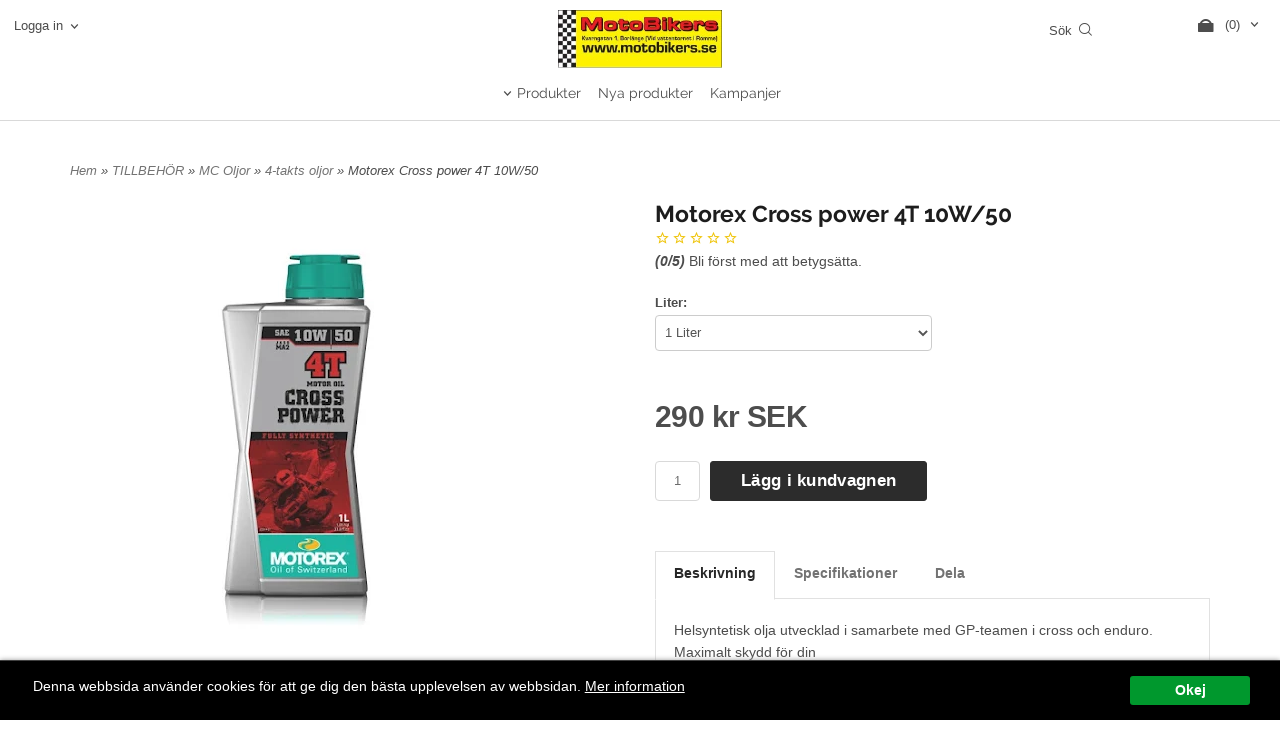

--- FILE ---
content_type: text/html; charset=ISO-8859-1
request_url: https://www.motobikers.se/product.html/motorex-crosspower-4t
body_size: 13179
content:
<!DOCTYPE html> 
<html lang="sv"> 
    <head>
        

    <link rel="canonical" href="https://www.motobikers.se/product.html/motorex-crosspower-4t" />

    
    <!--/* Set facebook stuff */-->
    <meta property="og:site_name" content="motobikers">
    <meta property="og:type" content="article" />
    <meta property="og:title" content="Motorex Crosspower 4T, 4-takts MCOlja Helsyntet" />
    <meta property="og:description" content="Helsyntetisk olja utvecklad i samarbete med GP-teamen i cross och enduro" />
    <meta property="og:url" content="https://www.motobikers.se/product.html/motorex-crosspower-4t"/>
    
        
        <meta property="og:image" content="https://lh3.googleusercontent.com/R-15QKCIbjWrHQcXUdo6W4kvhhCzVeXtpJe3O8rLGckhM0DLuH8p9_8I-geBx4dVFDadHi4nRnR6n9nb01Qe=rw-l80-w878-h844" />
        
        <meta property="og:image:width" content="878" />
        
        
        <meta property="og:image:height" content="844" />
        
        




  <script type="text/javascript">
    //<![CDATA[
function setCookie(NameOfCookie, value, expiredays)
{
var ExpireDate = new Date ();
ExpireDate.setTime(ExpireDate.getTime() + (expiredays * 24 * 3600 * 1000));
document.cookie = NameOfCookie + "=" + escape(value) +
((expiredays == null) ? "" : "; expires=" + ExpireDate.toGMTString());
}
</script>   

        
        <!--[if lt IE 9]>
    <script src="/__SYS__/js/html5shiv.js"></script>
<![endif]-->











<script type="text/javascript">
var _ShopSettings={'language':'sv'};

var _UserSettings={
  'customer_id':'0',
  'login':'',
  'customer_key':'b44b82a4bc6c35f6ad5e9fceefef9509c17fba74'
};

/**
 * If browser back button was used, flush cache
 * This ensures that user will always see an accurate, up-to-date view based on their state
 * Prevents issues with Safari
 */
(function () {
	window.onpageshow = function(event) {
		if (event.persisted) {
			window.location.reload();
		}
	};
})();
</script>

<meta http-equiv="Content-Type" content="text/html; charset=iso-8859-1" />


<script type="text/javascript" src="/__SYS__/js/compiled1b.js?release_version=1.14" ></script>
<script data-cookieconsent="ignore" type="text/javascript" src="/__SYS__/js/compiled2b.js?release_version=1.14" ></script>
<script type="text/javascript" src="/__SYS__/js/compiled3b.js?release_version=1.14" ></script>
<script type="text/javascript" src="/__SYS__/js/compiled4b.js?release_version=1.14" ></script>
<script type="text/javascript" src="/__SYS__/js/compiled5b.js?release_version=1.14" ></script>
<script type="text/javascript" src="/__SYS__/js/compiled6b.js?release_version=1.14" ></script>
<script type="text/javascript" src="/__SYS__/js/compiled7b.js?release_version=1.14" ></script>
<script type="text/javascript" src="/__SYS__/js/compiled8b.js?release_version=1.14" ></script>
<script type="text/javascript" src="/__SYS__/js/compiled9b.js?release_version=1.14" ></script>




<script type="text/javascript" data-cfasync="false" src="/__SYS__/SE-rs-util.html?release_version=1.14"></script>
<!-- $usedRecaptcha -->





<!-- Normal, not faceboxed -->

<script type="application/ld+json">{"@context":"http://schema.org","@type":"ItemPage","name":"Motorex Crosspower 4T, 4-takts MCOlja Helsyntet"}</script>
    <title>Motorex Crosspower 4T, 4-takts MCOlja Helsyntet</title>
    <meta name="description" content="Helsyntetisk olja utvecklad i samarbete med GP-teamen i cross och enduro" />
    <meta name="keywords" content="Motorex Crosspower 4T, 4-takts MCOljor" />
    


    
    



<!-- Responsive template -->
<meta name="viewport" content="width=device-width, initial-scale=1, maximum-scale=1, user-scalable=no" />

<link type="text/css" rel="stylesheet" href="/rs-MyStyle.scss?release_version=1.14&ver=1345" />

<script type="text/javascript" src="/__SYS__/jquery/select2.min.js" ></script>
<link type="text/css" rel="stylesheet" href="/__SYS__/jquery/select2.min.css" />



    <!-- RSS Feeds -->
    
            <link rel="alternate" type="application/rss+xml" title="" href="https://www.motobikers.se/__SYS__/newsfeed-rss.html?tag=main" />
        

    
    <script type="text/javascript">
    //<![CDATA[

    $(document).ready(function(){
    $('.javascript_only').show();
    $('.no_javascript').hide();

    if ($('#content').length && $('#footer').length) {
        if( $('#content').length > 0 ) {
            s = $(window).innerHeight() - $('#footer').position().top - $('#footer').outerHeight();
            h = $('#content').outerHeight() + s -10;
            if(h>1 && s>1) {
                $('#content').height(h);
            }
        }
    }
    });
     //]]>

    $.ajaxSetup ({
        // Disable caching of AJAX responses */
        cache: false
    });


    </script>
    


        <!-- Google Analytics -->
        <script>
        (function(i,s,o,g,r,a,m){i['GoogleAnalyticsObject']=r;i[r]=i[r]||function(){
        (i[r].q=i[r].q||[]).push(arguments)},i[r].l=1*new Date();a=s.createElement(o),
        m=s.getElementsByTagName(o)[0];a.async=1;a.src=g;m.parentNode.insertBefore(a,m)
        })(window,document,'script','//www.google-analytics.com/analytics.js','ga');

        ga('create', 'UA-10998921-1', 'auto' );
        ga('send', 'pageview');
        

        </script>
        <!-- End Google Analytics -->

    


 <!-- REQUEST_FROM_FACEBOX -->


<!--Font icons for neh-->
<link type="text/css" rel="stylesheet" href="/__SYS__/TEMPLATE_CSS/fonticons-neh/download.css?release_version=1.14" />

<!--Google fonts-->
<link href='//fonts.googleapis.com/css?family=Roboto:400,400italic,700,700italic' rel='stylesheet' type='text/css'>

<!-- Minified Cookie Consent served from our CDN -->
<script type="text/javascript" src="/__SYS__/js/cookieconsent.latest.min.js"></script>

<!-- Begin Cookie Consent plugin by Silktide - http://silktide.com/cookieconsent -->
<script type="text/javascript">
 window.cookieconsent_options = {"message":"Denna webbsida använder cookies för att ge dig den bästa upplevelsen av webbsidan.","dismiss":"Okej","learnMore":"Mer information","link":"/kopvillkor.html","theme":"/__SYS__/TEMPLATE_CSS/cookie-consent.css"};
</script>

<script>
$(document).ready(function() {

        handleFeedbackMessage();
        ajaxAddToCart({'replaceButtonText':1});

        mobilmenu('js_top-icon','js_top-show-sm-xs','js_top-show-container');

        $('.wrapper-top-small-topmenu').click(function(){
            var menu_icon=$(this);

            $('.wrapper-top-small-topmenu-show').each(function(){
                var container=$(this);
                if(container.html().trim()==''){
                    container.load('/',{'RUN_INCLUDE':'rs/rs-cmsmenu-top.htm','mobilemenu':1},function(){
                        container.toggleClass('hidden-xs');
                        container.toggleClass('hidden-sm');
                        container.find('.topmenu').removeClass('topmenu');
                    });
                }else{
                    container.toggleClass('hidden-xs');
                    container.toggleClass('hidden-sm');
                }
            });
        });

        handleWrappers();
        dynamicFaq.load();
        cartSetHeaderNumber();
        $(function () {
          $('[data-toggle="tooltip"]').tooltip()
        })

        // Menu
        //Sticky menu and cart in header
        var sticky_middle = $('.wrapper-middle').offset().top;

        stickyNav(sticky_middle);
        $(window).scroll(function() {
            stickyNav(sticky_middle);
        });



        $('.fn-carousel-ul').each(function(){
          var obj=$(this);
              var carousel_col=obj.attr('data-columns');
              carousel_col=carousel_col||4;

              obj.slick({
              infinite: true,
              speed: 300,
              slidesToShow: parseInt(carousel_col),
              slidesToScroll: parseInt(carousel_col),
              arrows: true,
              prevArrow: obj.parent().find('.slick-prev'),
              nextArrow: obj.parent().find('.slick-next'),
              responsive: [
                {
                  breakpoint: 1024,
                  settings: {
                    slidesToShow: 3,
                    slidesToScroll: 3,
                    infinite: true,
                  }
                },
                {
                  breakpoint: 600,
                  settings: {
                    slidesToShow: 2,
                    slidesToScroll: 2
                  }
                },
                {
                  breakpoint: 480,
                  settings: {
                    slidesToShow: 1,
                    slidesToScroll: 1
                  }
                }
                // You can unslick at a given breakpoint now by adding:
                // settings: "unslick"
                // instead of a settings object
              ]
            });
        });

    });
</script>

<script type="text/javascript">
   $(document).ready(function(){
       $(".tabs").each(function(){
           addTabs($(this),"");
       });
       
   });
</script>






<script>
    $(document).ready(function(){
        popupWindow();
    });
</script>

    </head>
	  
    <body class="body-product">
        





<!--This id/class is being used for all the popups-->
<div class="js_fn-popup-overlay" id="standardoverlay"></div>
<!---->

<div class="wrapper">

   <!--[if lt IE 9]>
    <div class="msg-error">
        Det verkar som att ni använder en föråldrad webbläsare. Vi rekommenderar därför att ni uppgraderar den för att sajten ska fungera korrekt. Om ni använder Windows XP och därför inte kan uppgradera Internet Explorer, så kan ni byta webbläsare till Google Chrome eller Mozilla Firefox.
    </div>
    <![endif]-->

    <header>
        <div class="wrapper-top">
            

 



 
<div class="VerticalContainer LayoutContainer  hidden-xs hidden-sm containerlevel1 block_0ZhLzn xs-pt-0 xs-pr-0 xs-pb-0 xs-pl-0 sm-pt-0 sm-pr-0 sm-pb-0 sm-pl-0 md-pt-0 md-pr-0 md-pb-0 md-pl-0">
<div class="HorizontalContainer LayoutContainer level3 row containerlevel2 block_AIFQvvVb5fVK9jtzHpwr row containerlevel2 block_AIFQvvVb5fVK9jtzHpwr xs-pt-0 xs-pr-0 xs-pb-0 xs-pl-0 sm-pt-0 sm-pr-0 sm-pb-0 sm-pl-0 md-pt-0 md-pr-0 md-pb-0 md-pl-0 container-fluid"><div class="LayoutWrapper"><div class="VerticalContainer LayoutContainer  col-xs-4 col-sm-4 col-md-5 col-md-5 col-xs-4 col-sm-4 col-md-5 col-md-5 hidden-xs hidden-sm containerlevel3 block_KASxoJ xs-pt-0 xs-pr-0 xs-pb-0 xs-pl-0 sm-pt-0 sm-pr-0 sm-pb-0 sm-pl-0 md-pt-0 md-pr-0 md-pb-0 md-pl-0">

<!-- BEGIN responsive/customer-login-layout.htm -->


     <div class="ml  ml-login-box  js_topshow-md     md-align-left lg-align-left            md-pt-15 md-pr-0 md-pb-10 md-pl-14" id="login-box">

          <div class="js_toggle-click-noeffect  ml-login-box-click">
               <a >Logga in</a>
          </div>

          <div class="js_toggle-hide  ml-login-box-container">
               <div class="ml  ml-login-box-content  js_top-show-md   md-align-left lg-align-left">

                    <div class="ml-box-title">Logga in</div>
                 
                    <form method="post" action="https://www.motobikers.se/product.html/motorex-crosspower-4t">
                         
                              <input type="hidden" name="GOTO" value="customer.html" />
                         
                         <input type="hidden" name="RETUR" value="" />

                         <input type="text" class="falt" name="login" id="login" placeholder="Användarnamn" required />
                         <span style="position: relative;">
                              <input type="password" class="falt form-password" name="password" id="password" placeholder="Lösenord" />
                              <i onclick="showPassword($(this), 'password')" class="show-password-icon icon icon-eye"></i>
                         </span>
                         
                         <input type="submit" class="button  button-color" value="Logga in" name="CUSTOMER_LOGIN" />
                    </form>

                    <div class="ml-login-box-content-register">
                         <a href= "/customer.html?LOGOUT=1&GOTO=/customer.html?password=1" rel="nofollow">Glömt lösenordet?</a> <br/> <a href="/customer.html?LOGOUT=1&GOTO=/customer.html?register=1" rel="nofollow">Registrera dig</a> 
                    </div>

                    <div style="clear:both;"></div>

                    

               </div><!--ml-login-box-content ends-->
          </div><!--ml-login-box-container ends-->
          

          <div style="clear: both;"></div>
     </div><!--ml-login-box ends-->




<!-- END responsive/customer-login-layout.htm -->

<!-- BEGIN responsive/customerinfo-mini.htm -->






<div style="clear: both;"></div>



<!-- END responsive/customerinfo-mini.htm -->
</div>

<div class="VerticalContainer LayoutContainer  col-xs-4 col-sm-4 col-md-2 col-md-2 col-xs-4 col-sm-4 col-md-2 col-md-2 hidden-xs hidden-sm containerlevel3 block_EZVNzS xs-pt-0 xs-pr-0 xs-pb-0 xs-pl-0 sm-pt-0 sm-pr-0 sm-pb-0 sm-pl-0 md-pt-0 md-pr-0 md-pb-0 md-pl-0">

<!-- BEGIN responsive/shoplogo.htm -->
<div class="ml  ml-shoplogo     md-align-center lg-align-center            md-pt-10 md-pr-25 md-pb-0 md-pl-25">

    <a href="/" class="hidden-xs hidden-sm"><img src="https://lh3.googleusercontent.com/8yMOV5G8cIrUDMDFn1px4RvZPvxFxAZBwNPjoTDy96uTh-P54iaGnpasEl7rpmEsyifLVpEDLYRm67PkACT1=rw-l80-w1000-h500-nu" alt="motobikers" class="img-responsive" /></a>

    
    <a href="/" class="hidden-md hidden-lg"><img src="https://lh3.googleusercontent.com/8yMOV5G8cIrUDMDFn1px4RvZPvxFxAZBwNPjoTDy96uTh-P54iaGnpasEl7rpmEsyifLVpEDLYRm67PkACT1=rw-l80-w1000-h500-nu" alt="motobikers" class="img-responsive" /></a>
    

    

</div>

<div style="clear: both;"></div>
<!-- END responsive/shoplogo.htm -->
</div>

<div class="VerticalContainer LayoutContainer  col-xs-4 col-sm-4 col-md-5 col-md-5 col-xs-4 col-sm-4 col-md-5 col-md-5 hidden-xs hidden-sm containerlevel3 block_LsFicZ xs-pt-0 xs-pr-0 xs-pb-0 xs-pl-0 sm-pt-0 sm-pr-0 sm-pb-0 sm-pl-0 md-pt-0 md-pr-0 md-pb-0 md-pl-0 last">
<div class="HorizontalContainer LayoutContainer level2 row containerlevel4 block_AjoJB3Bxzu8Fbi65mgm8 row containerlevel4 block_AjoJB3Bxzu8Fbi65mgm8 xs-pt-0 xs-pr-0 xs-pb-0 xs-pl-0 sm-pt-0 sm-pr-0 sm-pb-0 sm-pl-0 md-pt-0 md-pr-0 md-pb-0 md-pl-0"><div class="LayoutWrapper"><div class="VerticalContainer LayoutContainer  col-xs-6 col-sm-6 col-md-8 col-md-8 col-xs-6 col-sm-6 col-md-8 col-md-8 hidden-xs hidden-sm containerlevel5 block_ieH2QY xs-pt-0 xs-pr-0 xs-pb-0 xs-pl-0 sm-pt-0 sm-pr-0 sm-pb-0 sm-pl-0 md-pt-0 md-pr-0 md-pb-0 md-pl-0">

<!-- BEGIN responsive/mini-search.htm -->

<div class="ml  ml-search-mini  js_top-show-md     md-align-right lg-align-right            md-pt-12 md-pr-0 md-pb-10 md-pl-0">

    <div class="ml-box-title">
      Sök
    </div>

    <div class="ml-search-mini-icon-sticky js-ml-search-mini-icon-sticky">
        <i class="iconset iconset-search-btb"></i>
    </div>

    <div class="ml-search-mini-table">

    <form action="/search.html" method="get" name="SearchForm">
        <input type="hidden" name="SEARCH" value="1" />
                
                <div class="ml-search-mini-table-td  ml-search-mini-table-td-falt">
                    <input type="text" name="Search_Text" id="Search_Text" 
                       placeholder="Sök" 
                       class="falt   md-align-right lg-align-right" 
                    onkeyup="search_suggest(this,'/search.html','Search_Text', event,['Varumärken','Kategorier','Produkter'])" autocomplete="off"
                    />
                    <i onclick="$(this).closest('form').submit();" class="iconset iconset-search-btb  iconset-hide"></i>
                    <i class="iconset iconset-close js-ml-search-mini-icon-sticky-close"></i>
                    
                    <button type="submit" class="button-hide" name="SEARCH" id="search_button"><i onclick="$(this).closest('form').submit();" class="iconset iconset-search-btb  iconset-hide"></i></button>
                </div>

                

                <div class="ml-search-mini-table-td  ml-search-mini-table-td-btn">
                    <button type="submit" name="SEARCH" id="search_button" class="button">
                        <i onclick="$(this).closest('form').submit();" class="iconset iconset-search-btb  iconset-hide"></i>
                    </button>
                </div>        
    </form>
    </div>
            
</div>

<div style="clear: both;"></div>

<script>
    //Sticky search dropdown
    $(document).ready(function() {
        searchMiniSticky();
    });
</script>


<!-- END responsive/mini-search.htm -->
</div>

<div class="VerticalContainer LayoutContainer  col-xs-6 col-sm-6 col-md-4 col-md-4 col-xs-6 col-sm-6 col-md-4 col-md-4 hidden-xs hidden-sm containerlevel5 block_V4y3Vv xs-pt-0 xs-pr-0 xs-pb-0 xs-pl-0 sm-pt-0 sm-pr-0 sm-pb-0 sm-pl-0 md-pt-0 md-pr-0 md-pb-0 md-pl-0 last">
<div class="js_load-container UPDATE_CART" data-reload="ppe-AFBcBJdXdolbFYPxoHWC-cart-mini-top.htm">

 

<!-- BEGIN responsive/cart-mini-top.htm -->
<div class="ml  ml-cart-top  js_top-show-md js_cart-blink CART_EMPTY    md-align-right lg-align-right            md-pt-5 md-pr-8 md-pb-10 md-pl-0">

    <div class="ml-box-title">Kundvagn</div>

    <div class="ml-cart-top-link  ">
        
        	<a rel="nofollow"><span class="ml-cart-top-link-number">(0)</span></a>
        
    </div>

    <!---dropdown-->
    
        <div class="ml-cart-top-dropdown-container">
            <div class="ml-cart-top-dropdown   md-align-right lg-align-right">

                <div class="ml-cart-top-dropdown-row-container">
                  
                  

                </div><!--ml-cart-top-dropdown-row-container ends-->

                    

                    <div class="ml-cart-top-dropdown-shipping-container">

                        
                            <div class="ml-cart-top-dropdown-shipping">
                                Frakt: <span>Ej valt</span>
                            </div>
                        

                        
                        <div class="ml-cart-top-dropdown-sum">
                            
                                    Summa:
                                
                                <span class="ml-cart-top-dropdown-sum-price">0 kr SEK</span>
                            
                        </div>
                        


                      

                      <div style="clear: both;"></div>

                    
                            
                    


                    <div class="ml-cart-top-dropdown-buttons">
                        <input name="Close" type="button" class="button" value="Stäng" onclick="MiniCartClose($('.ml-cart-top-dropdown-container'));" />

                        <input name="Cart" type="button" class="button  button-color" value="Gå till kassan" onclick="window.open('https://www.motobikers.se/cart.html','_self')" />
                    </div>

                </div><!--ml-cart-top-dropdown-shipping-container ends-->

            </div><!--ml-cart-top-dropdown ends-->

            <div style="clear: both;"></div>

            <script type="text/javascript">
            $('.javascript_only').show();

            //Mini cart add class open to dropdown
            miniCartDropdownOpen();

            /*backward compability*/
            if(!cartESCTrigger){
                var cartESCTrigger = function (e){
                    if (e.keyCode == 27) {
                        MiniCartClose($('.ml-cart-top'));
                    }   // esc
                }
            }

            $(document).unbind('keyup',cartESCTrigger)
            $(document).keyup(cartESCTrigger);
            </script>
        </div><!--ml-cart-top-dropdown-container ends-->
    


</div>

<!-- END responsive/cart-mini-top.htm -->
</div></div>

<div class="clearfix visible-lg-block visible-md-block visible-sm-block visible-xs-block "></div></div><!--LayoutWrapper--></div><div style="clear:both;"></div></div>

<div class="clearfix visible-xs-block visible-lg-block visible-md-block visible-sm-block "></div></div><!--LayoutWrapper--></div><div style="clear:both;"></div>
<!-- BEGIN responsive/cms-topmenu.htm -->
<div class="ml-topmenu     md-align-center lg-align-center            md-pt-0 md-pr-0 md-pb-0 md-pl-0">
    <div class="container">
        <div class="row">
            <div class="col-xs-12  col-sm-12  col-md-12">
        
                <ul id="nav">
                    
  	
  














	<li class="level0  has-submenu closed"><a onclick="return submenuUpdate($(this),'35','allcategories','');" title="Produkter" >Produkter</a>
		<div class="ml-topmenu-submenu" style="display:none;" ><ul class="submenu35" style="display:none;" data-page=""></ul></div>
	</li>






  	
  

	<li class="level0 "><a href="/category.html?SHOW=new" title="Nya produkter"  >Nya produkter</a></li>



















  	
  

	<li class="level0 "><a href="/category.html?SHOW=campaign" title="Kampanjer"  >Kampanjer</a></li>





















                </ul>
        
            </div>
        </div>
    </div>

    <div style="clear: both;"></div>

</div><!--ml-topmenu-->

<div style="clear: both;"></div>



            <div style="clear: both;"></div>



<!-- END responsive/cms-topmenu.htm -->
</div>




            

 



 
<div class="VerticalContainer LayoutContainer  hidden-md hidden-lg containerlevel1 block_dst7To xs-pt-0 xs-pr-0 xs-pb-0 xs-pl-0 sm-pt-0 sm-pr-0 sm-pb-0 sm-pl-0 md-pt-0 md-pr-0 md-pb-0 md-pl-0">
<div class="HorizontalContainer LayoutContainer level4 row containerlevel2 block_Av1YaTg8CNMryjOnXwcV row containerlevel2 block_Av1YaTg8CNMryjOnXwcV"><div class="LayoutWrapper"><div class="VerticalContainer LayoutContainer  col-xs-3 col-sm-3 col-md-3 col-lg-3 col-xs-3 col-sm-3 col-md-3 col-lg-3 hidden-md hidden-lg containerlevel3 block_PCNtfu xs-pt-0 xs-pr-0 xs-pb-0 xs-pl-0 sm-pt-0 sm-pr-0 sm-pb-0 sm-pl-0 md-pt-0 md-pr-0 md-pb-0 md-pl-0">

<!-- BEGIN responsive/mini-search-smallver.htm -->


<div class="js_top-icon  ml-search-mini-icon js_mobile-search    " data-menuclass="ml-search-mini" >
    <i class="iconset  iconset-search-btb"></i>

    <div class="js_top-icon-text">
        Sök
    </div>

</div>

<div class="ml  ml-search-mini  js_top-show-sm-xs    ">

    <div class="ml-box-title">
      Sök
    </div>

    <div class="ml-search-mini-table">

    <form action="/search.html" method="get" name="SearchForm">
        <input type="hidden" name="SEARCH" value="1" />
                
                <div class="ml-search-mini-table-td  ml-search-mini-table-td-falt">
                    <input type="text" name="Search_Text" id="Search_Text" 
                       placeholder="Sök" 
                       class="falt" 
                    onkeyup="search_suggest(this,'/search.html','Search_Text', event,['Varumärken','Kategorier','Produkter'])" autocomplete="off"
                    /><i class="iconset iconset-search-btb  iconset-hide"></i>

                    <button type="submit" class="button-hide" name="SEARCH" id="search_button"><i class="iconset iconset-search-btb"></i></button>
                </div>

                

                <div class="ml-search-mini-table-td  ml-search-mini-table-td-btn">
                    <button type="submit" name="SEARCH" id="search_button" class="button">
                        <i class="iconset iconset-search-btb"></i>
                    </button>
                </div>        
    </form>
    </div>
            
</div>
<div style="clear: both;"></div> 



   
<!-- END responsive/mini-search-smallver.htm -->
</div>

<div class="VerticalContainer LayoutContainer  col-xs-3 col-sm-3 col-md-3 col-lg-3 col-xs-3 col-sm-3 col-md-3 col-lg-3 hidden-md hidden-lg containerlevel3 block_8cGLJc xs-pt-0 xs-pr-0 xs-pb-0 xs-pl-0 sm-pt-0 sm-pr-0 sm-pb-0 sm-pl-0 md-pt-0 md-pr-0 md-pb-0 md-pl-0">

<!-- BEGIN responsive/customer-login-profile-small.html -->




     <div class="js_top-icon  ml-login-box-smallver-icon    " data-menuclass="ml-login-box-smallver">
          <i class="iconset  iconset-user-glyphicon"></i>

         <div class="js_top-icon-text">
             <a >Logga in</a>
         </div>
     </div>


     <div class="ml  ml-login-box-smallver  js_top-show-sm-xs   " id="login-box">

          <div class="ml-box-title">Logga in</div>
       
          <div class="ml-login-box-smallver-content">
              <form method="post" action="https://www.motobikers.se/product.html/motorex-crosspower-4t">
                   
                        <input type="hidden" name="GOTO" value="customer.html" />
                   
                   <input type="hidden" name="RETUR" value="" />

                   <input type="text" class="falt" name="login" id="login" placeholder="Användarnamn" required />

                   <span style="position: relative;">
                    <input type="password" class="falt form-password" name="password" id="password" placeholder="Lösenord" />
                         <i onclick="showPassword($(this), 'password')" class="show-password-icon icon icon-eye"></i>
                    </span>
                   <input type="submit" class="button  button-color" value="Logga in" name="CUSTOMER_LOGIN" />
              </form>

              <div class="ml-login-box-smallver-register">
                   <a href= "/customer.html?LOGOUT=1&GOTO=/customer.html?password=1" rel="nofollow">Glömt lösenordet?</a> <br/> <a href="/customer.html?LOGOUT=1&GOTO=/customer.html?register=1" rel="nofollow">Registrera dig</a> 
              </div>
          </div>

          <div style="clear: booth;"></div>

          

          <div style="clear: booth;"></div>

     </div><!--ml-login-box-smallver ends-->












<div style="clear: both;"></div>



<!-- END responsive/customer-login-profile-small.html -->
</div>

<div class="VerticalContainer LayoutContainer  col-xs-3 col-sm-3 col-md-3 col-lg-3 col-xs-3 col-sm-3 col-md-3 col-lg-3 hidden-md hidden-lg containerlevel3 block_t5B8uh xs-pt-0 xs-pr-0 xs-pb-0 xs-pl-0 sm-pt-0 sm-pr-0 sm-pb-0 sm-pl-0 md-pt-0 md-pr-0 md-pb-0 md-pl-0">
<div class="js_load-container UPDATE_CART" data-reload="ppe-AAhMOTudZ2MvBHlo3inE-cart-mini-top-smallver.htm">

 

<!-- BEGIN responsive/cart-mini-top-smallver.htm -->
<div class="js_top-icon  ml-cart-top-smallver-icon    " data-menuclass="ml-cart-top-smallver">
  <i class="iconset  iconset-shopping-cart-fa"></i>
    <div class="ml-cart-top-smallver-icon-status">
        
        0
        
    </div>

    <div class="js_top-icon-text">
        Kundvagn
    </div>
</div>

<div class="ml  ml-cart-top-smallver  js_top-show-sm-xs  CART_EMPTY                  ">

    <div class="ml-box-title">Kundvagn</div>

    

    
      <div class="ml-cart-top-smallver-empty">
          <a href="https://www.motobikers.se/cart.html" rel="nofollow">Kundvagnen är tom.</a>
      </div>

    

    <div class="ml-cart-top-smallver-goto">
        <a href="https://www.motobikers.se/cart.html" rel="nofollow" class="button  button-color">
            Gå till kassan
        </a>
    </div>
</div>

<!-- END responsive/cart-mini-top-smallver.htm -->
</div></div>

<div class="VerticalContainer LayoutContainer  col-xs-3 col-sm-3 col-md-3 col-lg-3 col-xs-3 col-sm-3 col-md-3 col-lg-3 hidden-md hidden-lg containerlevel3 block_2zsv0v xs-pt-0 xs-pr-0 xs-pb-0 xs-pl-0 sm-pt-0 sm-pr-0 sm-pb-0 sm-pl-0 md-pt-0 md-pr-0 md-pb-0 md-pl-0 last">

<!-- BEGIN responsive/cms-topmenu-smallver.htm -->
<div class="js_top-icon  ml-topmenu-smallver-icon    " data-menuclass="ml-topmenu-smallver">
    <i class="iconset  iconset-menu-mdc"></i>

     <div class="js_top-icon-text">
         Meny
     </div>

</div>

<div class="ml  ml-topmenu-smallver  js_top-show-sm-xs    ">

    <div class="ml-box-title">Meny</div>

    
            <ul id="nav">
                
  	
  














	<li class="level0  has-submenu closed"><a onclick="return submenuUpdate($(this),'35','allcategories','');" title="Produkter" >Produkter</a>
		<div class="ml-topmenu-submenu" style="display:none;" ><ul class="submenu35" style="display:none;" data-page=""></ul></div>
	</li>






  	
  

	<li class="level0 "><a href="/category.html?SHOW=new" title="Nya produkter"  >Nya produkter</a></li>



















  	
  

	<li class="level0 "><a href="/category.html?SHOW=campaign" title="Kampanjer"  >Kampanjer</a></li>





















            </ul>
    
</div><!--ml-topmenu-->






<!-- END responsive/cms-topmenu-smallver.htm -->
</div>

<div class="clearfix visible-sm-block visible-lg-block visible-md-block visible-xs-block "></div></div><!--LayoutWrapper--></div><div style="clear:both;"></div><div class="HeaderSmallContainer">
<!-- BEGIN responsive/shoplogo-smallver.htm -->
<div class="ml  ml-shoplogo-smallver xs-align-center sm-align-center     xs-pt-20 xs-pr-30 xs-pb-20 xs-pl-30 sm-pt-20 sm-pr-30 sm-pb-20 sm-pl-30    ">
    
    <a href="/"><img src="https://lh3.googleusercontent.com/8yMOV5G8cIrUDMDFn1px4RvZPvxFxAZBwNPjoTDy96uTh-P54iaGnpasEl7rpmEsyifLVpEDLYRm67PkACT1=rw-l80-w283-h100" alt="motobikers" class="img-responsive" /></a>
    
</div>

<div style="clear: both;"></div>

<!-- END responsive/shoplogo-smallver.htm -->
    <div style="clear: both;"></div>
</div></div>





            <div style="clear: both;"></div>
        </div>
    </header>

    <div class="js_top-show-container hidden-md hidden-lg"></div>

    <div class="wrapper-page  container">

        <div class="row">

            <div class="wrapper-leftrail  hidden-xs  hidden-sm  hidden-md hidden-lg">
                

 
            
            </div>
            
            <main class="js_content wrapper-middle  col-xs-12  col-sm-12  col-md-12">

                <div class="msg-box-container" style="display: none;">
    <ul class="msg-box  msg-box-success">
    </ul>

    <ul class="msg-box  msg-box-error">
    </ul>

    <ul class="msg-box  msg-box-info">
    </ul>

     <div class="msg-box-close">
        <i class="iconset  iconset-close"></i>
    </div>
</div>

                

 



 


   
        
        

 
        

        
            <script type="text/javascript">
                var p_if_validation = [];

function product_inputfield_validator(f)
{
    p_if_validation.push(f)
}

function product_validate_inputfields()
{
    for (i in p_if_validation) {
	var f = p_if_validation[i];
	if (!f()) return false;
    }
    return true;
}
            </script>
        

        
            <script type="text/javascript">var_clear();</script>
        

        <script type="text/javascript">
            function validateForm(form){
                
                  if (!product_validate_inputfields()) return false;
                  add_product_inputfields(form);
                  
                

                return true;
            }
        </script>

        <div class="produkt " itemscope="itemscope" itemtype="http://schema.org/Product"> 
            <meta itemprop="productID" content="102" />
            <a name="ID102" id="ID102"></a>
            
            

 



 
<div class="VerticalContainer LayoutContainer  containerlevel1 block_QyjQU9 xs-pt-0 xs-pr-0 xs-pb-0 xs-pl-0 sm-pt-0 sm-pr-0 sm-pb-0 sm-pl-0 md-pt-0 md-pr-0 md-pb-0 md-pl-0">

<!-- BEGIN responsive/product/product-category-trace.htm -->



    
        <div class="ml  ml-category-trace    xs-align-left sm-align-left md-align-left lg-align-left    xs-pt-0 xs-pr-0 xs-pb-20 xs-pl-0 sm-pt-0 sm-pr-0 sm-pb-20 sm-pl-0 md-pt-0 md-pr-0 md-pb-20 md-pl-0">

            <div id="product-v2-CatTrace">
                
                <a href="https://www.motobikers.se/">Hem</a>&nbsp;&#187;

    
        
        

        
            

            
                <a href="/category.html/tillbehor">
                    TILLBEHÖR
                </a>
            
        

    
        
        

        
            &#187;

            
                <a href="/category.html/mc-oljor">
                    MC Oljor
                </a>
            
        

    
        
        

        
            &#187;

            
                <a href="/category.html/4-takts-oljor">
                    4-takts oljor
                </a>
            
        

    
         &#187; Motorex Cross power 4T 10W/50
            </div><!--CatTrace-->
        </div>
        <div style="clear:both;"></div>

    



<!-- END responsive/product/product-category-trace.htm -->
<div class="HorizontalContainer LayoutContainer level2 row containerlevel2 block_AM1N6fUJVad70OyVixEl row containerlevel2 block_AM1N6fUJVad70OyVixEl xs-pt-0 xs-pr-0 xs-pb-0 xs-pl-0 sm-pt-0 sm-pr-0 sm-pb-0 sm-pl-0 md-pt-0 md-pr-0 md-pb-0 md-pl-0"><div class="LayoutWrapper"><div class="VerticalContainer LayoutContainer  col-xs-12 col-sm-6 col-md-6 col-md-6 col-xs-12 col-sm-6 col-md-6 col-md-6 containerlevel3 block_OMfLwR xs-pt-0 xs-pr-0 xs-pb-0 xs-pl-0 sm-pt-0 sm-pr-0 sm-pb-0 sm-pl-0 md-pt-0 md-pr-0 md-pb-0 md-pl-0">

<!-- BEGIN responsive/product/product-main-picture.htm -->
<!-- Product Main Picture -->


        

        <div class="js_productimage  ml  ml-product-picture  xs-align-center sm-align-left md-align-left lg-align-left    xs-pt-0 xs-pr-0 xs-pb-20 xs-pl-0 sm-pt-0 sm-pr-40 sm-pb-20 sm-pl-0 md-pt-0 md-pr-40 md-pb-20 md-pl-0">
            
            

            
                        <span class='js_product-main-picture'>
                            <a href="https://lh3.googleusercontent.com/R-15QKCIbjWrHQcXUdo6W4kvhhCzVeXtpJe3O8rLGckhM0DLuH8p9_8I-geBx4dVFDadHi4nRnR6n9nb01Qe=rw-l80-w780-h790-nu" rel="lightbox">
                                <picture>
                                    
                                    <img src="https://lh3.googleusercontent.com/R-15QKCIbjWrHQcXUdo6W4kvhhCzVeXtpJe3O8rLGckhM0DLuH8p9_8I-geBx4dVFDadHi4nRnR6n9nb01Qe=rw-l80-w465-h472-nu" style="border:0;" alt="" class="original" itemprop="image" data-function="lightbox"/>
                                </picture>
                            </a>
                        </span>
                
                <br />

            
        </div>

        

    


<!-- ZOOM -->
<style type="text/css">
    .zoom {display:inline-block;position:relative;}
    .zoom img {display: block;}
    .zoom img::selection { background-color: transparent; }
</style>
<script src='/__SYS__/jquery/jquery.zoom-min.js'></script>

<script type="text/javascript">

    $(document).ready(function(){
        productpage_fix_images('lightbox');
    });

</script>
<!-- ZOOM -->
<!-- Product Main Picture -->

<div style="clear:both;"></div>

<!-- END responsive/product/product-main-picture.htm -->

<!-- BEGIN responsive/product/product-group-picture.htm -->
<!-- Product Group Picture -->

<div style="clear:both;"></div>

<!-- Product Group Picture -->
<!-- END responsive/product/product-group-picture.htm -->
</div>

<div class="clearfix visible-xs-block "></div><div class="VerticalContainer LayoutContainer  col-xs-12 col-sm-6 col-md-6 col-md-6 col-xs-12 col-sm-6 col-md-6 col-md-6 containerlevel3 block_r9v4xk xs-pt-0 xs-pr-0 xs-pb-0 xs-pl-0 sm-pt-0 sm-pr-0 sm-pb-0 sm-pl-0 md-pt-0 md-pr-0 md-pb-0 md-pl-0 last">

<!-- BEGIN responsive/product/product-name.htm -->

    

    <!-- ProductName-->
    <h1 class="ml-title  xs-align-left sm-align-left md-align-left lg-align-left    xs-pt-0 xs-pr-0 xs-pb-0 xs-pl-0 sm-pt-0 sm-pr-0 sm-pb-0 sm-pl-0 md-pt-0 md-pr-0 md-pb-0 md-pl-0" itemprop="name">Motorex Cross power 4T 10W/50</h1>
    <!-- ProductName-->

    

    <div style="clear: both;"></div>

<!-- END responsive/product/product-name.htm -->

<!-- BEGIN responsive/product/product-brand.htm -->


<!-- END responsive/product/product-brand.htm -->

<!-- BEGIN responsive/product/product-rate.htm -->

<div class="ml  ml-product-rating-stars  js_productrating productrating102   xs-align-left sm-align-left md-align-left lg-align-left    xs-pt-0 xs-pr-0 xs-pb-20 xs-pl-0 sm-pt-0 sm-pr-0 sm-pb-20 sm-pl-0 md-pt-0 md-pr-0 md-pb-20 md-pl-0" >
    
    <div class="ml-productrating-wrapper">
    <form action="/product.html/motorex-crosspower-4t" method="POST" onsubmit="return false;">
        <input type="hidden" name="product_id" value="102"/>
    
        <span class="no_javascript">
            <input type="radio" name="ratingvalue" class="js_ratingcounter" value="1"/>1
        </span>    

        <a class="js_ratingcounter javascript_only" data-value="1" onclick="addProductRating($(this),'102');"
             onmouseover="ProductRatingHover($(this),'102');"
             onmouseout="ProductRatingReset($(this),'102');">
        <i class="iconset iconset iconset-star-border"></i>
        </a>
        
    
        <span class="no_javascript">
            <input type="radio" name="ratingvalue" class="js_ratingcounter" value="2"/>2
        </span>    

        <a class="js_ratingcounter javascript_only" data-value="2" onclick="addProductRating($(this),'102');"
             onmouseover="ProductRatingHover($(this),'102');"
             onmouseout="ProductRatingReset($(this),'102');">
        <i class="iconset iconset iconset-star-border"></i>
        </a>
        
    
        <span class="no_javascript">
            <input type="radio" name="ratingvalue" class="js_ratingcounter" value="3"/>3
        </span>    

        <a class="js_ratingcounter javascript_only" data-value="3" onclick="addProductRating($(this),'102');"
             onmouseover="ProductRatingHover($(this),'102');"
             onmouseout="ProductRatingReset($(this),'102');">
        <i class="iconset iconset iconset-star-border"></i>
        </a>
        
    
        <span class="no_javascript">
            <input type="radio" name="ratingvalue" class="js_ratingcounter" value="4"/>4
        </span>    

        <a class="js_ratingcounter javascript_only" data-value="4" onclick="addProductRating($(this),'102');"
             onmouseover="ProductRatingHover($(this),'102');"
             onmouseout="ProductRatingReset($(this),'102');">
        <i class="iconset iconset iconset-star-border"></i>
        </a>
        
    
        <span class="no_javascript">
            <input type="radio" name="ratingvalue" class="js_ratingcounter" value="5"/>5
        </span>    

        <a class="js_ratingcounter javascript_only" data-value="5" onclick="addProductRating($(this),'102');"
             onmouseover="ProductRatingHover($(this),'102');"
             onmouseout="ProductRatingReset($(this),'102');">
        <i class="iconset iconset iconset-star-border"></i>
        </a>
        
    
    </form>
    </div>

<span class="average_rating_wrapper">(<span class="js_average_rating" >0</span>/5) </span> 
        <span class="js_rating_text1" style="display:none">
        Baserat på <span class="js_nbrratings" >0</span>
        betyg.
        </span>
        
        
    
        <span class="js_rating_text2">Bli först med att betygsätta.</span>
    


</div>

<div style="clear:both;"></div>

<!-- END responsive/product/product-rate.htm -->

<!-- BEGIN responsive/product/product-input-fields.htm -->


<!-- END responsive/product/product-input-fields.htm -->

<!-- BEGIN responsive/product/product-variantgrouping-selector.htm -->

    <div class="fn-table  ml  ml-product-article-variants   xs-align-left sm-align-left md-align-left lg-align-left    xs-pt-0 xs-pr-0 xs-pb-20 xs-pl-0 sm-pt-0 sm-pr-0 sm-pb-20 sm-pl-0 md-pt-0 md-pr-0 md-pb-20 md-pl-0">
    
        <dl>

            <dt>Liter:</dt>

            <dd class="dl-1">
                <select class="js_variant_group_field js_variant_group_field10007" data-field="10007" onchange="var_select_ajax('102',undefined,$(this))" class="prodGroupingSel">
                
                  <option value="***">-Välj-</option>
                

                
                    <option value="1103" id="Liter1103" selected="selected">1 Liter</option>
                  
                    <option value="1104" id="Liter1104" >4 Liter</option>
                  
                </select>
            </dd>

            <div style="clear: both;"></div>
        </dl>

    <!-- Fetch ProductGrouping -->
    </div>
    
    <div style="clear:both;"></div>

<script>
window.available_list = window.available_list || [];
window.available_list.push("1103");
window.available_list.push("1104");

window.complete_list = window.complete_list || [];
window.complete_list.push("1103");
window.complete_list.push("1104");


</script>

<!-- END responsive/product/product-variantgrouping-selector.htm -->

        <script type="text/javascript">var_field(10007);</script>
    
        

    
    
    
    <script type="text/javascript">
        var_add(14258, '1103');
    </script>
    
    
    <div class="ml  ml-product-variant  js_vargroupingtag  js_varrow_14258 xs-align-left sm-align-left md-align-left lg-align-left    xs-pt-30 xs-pr-0 xs-pb-30 xs-pl-0 sm-pt-30 sm-pr-0 sm-pb-30 sm-pl-0 md-pt-30 md-pr-0 md-pb-30 md-pl-0">

    <form action="/product.html/motorex-crosspower-4t" method="post" onsubmit="return validateForm($(this));" accept-charset="utf-8">
        <input type="hidden" name="FORCE_POST_CHARSET" value="utf-8" />
<!-- BEGIN responsive/variant/variant-picture.htm -->

        <div class="js_variant-picture  ml-variant-picture   xs-align-left sm-align-left md-align-left lg-align-left    xs-pt-0 xs-pr-0 xs-pb-20 xs-pl-0 sm-pt-0 sm-pr-0 sm-pb-20 sm-pl-0 md-pt-0 md-pr-0 md-pb-20 md-pl-0" style="display:none;">

            <span class="ml-variant-picture-title">Artikelbild:</span> 

            <a href="https://lh3.googleusercontent.com/hEgKisVn1qtMuMtVoLAFfF53_3XBPByFpKlegdeh-1q5X9JKFE8RIaqSN_mx7LQu7PesdCl10n3F77LLh0g=rw-l80-w780-h790-nu" rel="lightbox"
                title="Artikelbild"
                data-productpicture-url="https://lh3.googleusercontent.com/hEgKisVn1qtMuMtVoLAFfF53_3XBPByFpKlegdeh-1q5X9JKFE8RIaqSN_mx7LQu7PesdCl10n3F77LLh0g=rw-l80-w465-h472-nu"
                data-largepicture-url="https://lh3.googleusercontent.com/hEgKisVn1qtMuMtVoLAFfF53_3XBPByFpKlegdeh-1q5X9JKFE8RIaqSN_mx7LQu7PesdCl10n3F77LLh0g=rw-l80-w780-h790-nu"
                data-largepicture-data="'https://lh3.googleusercontent.com/hEgKisVn1qtMuMtVoLAFfF53_3XBPByFpKlegdeh-1q5X9JKFE8RIaqSN_mx7LQu7PesdCl10n3F77LLh0g=rw-l80-w780-h790-nu',780,750"
                data-picture-comment="Motorex Cross power 4T 10W/50: ">
                <img src="https://lh3.googleusercontent.com/hEgKisVn1qtMuMtVoLAFfF53_3XBPByFpKlegdeh-1q5X9JKFE8RIaqSN_mx7LQu7PesdCl10n3F77LLh0g=rw-l80-w20-h27-nu" width="20" height="19" border="0" class="js_variant-picture" data-picture-id="7316" data-product-transform="RS_PGED_PROD" onclick="return updateMainProductPicture($('.js_content'),$(this));" />
            </a>
        </div>
      
    

<!-- END responsive/variant/variant-picture.htm -->

<!-- BEGIN responsive/variant/variant-size-selector.htm -->




<!-- END responsive/variant/variant-size-selector.htm -->

<!-- BEGIN responsive/variant/variant-price.htm -->

<div class="ml-staggered-prices VariantContainer  xs-align-left sm-align-left md-align-left lg-align-left    xs-pt-0 xs-pr-0 xs-pb-20 xs-pl-0 sm-pt-0 sm-pr-0 sm-pb-20 sm-pl-0 md-pt-0 md-pr-0 md-pb-20 md-pl-0">

    <span itemprop="offers" itemscope itemtype="http://schema.org/Offer">
        <meta itemprop="priceCurrency" content="SEK" />
        <meta itemprop="name" content="Motorex Cross power 4T 10W/50 1 Liter" />
        <meta itemprop="sku" content="295978-1L" />
        
        <meta itemprop="itemCondition" itemtype="http://schema.org/OfferItemCondition" content="NewCondition" />
        <meta itemprop="priceValidUntil" content="2028-01-21" />
        
        
            
                <meta itemprop="availability" href="http://schema.org/InStock" content="InStock" />
            
        <meta itemprop="url" content="https://www.motobikers.se/product.html/motorex-crosspower-4t" />



        <table>

        <tr class="staggered-prices-price-tr-1">

       
            <tr class="staggered-prices-price-tr-4">
                
                <td class="staggered-prices-price-3">
                    <span class="variant_price">290 kr SEK</span>
                
                <meta itemprop="price" content="290">
           
            </tr>
            

        </table>

        
            
            </span>
        


        




    </div>
<div style="clear:both;"></div>


<!-- END responsive/variant/variant-price.htm -->

<!-- BEGIN responsive/variant/variant-buycontainer.htm -->
<div class="ml-variant-buycontainer  xs-align-left sm-align-left md-align-left lg-align-left    xs-pt-0 xs-pr-0 xs-pb-20 xs-pl-0 sm-pt-0 sm-pr-0 sm-pb-20 sm-pl-0 md-pt-0 md-pr-0 md-pb-20 md-pl-0">

        <input type="hidden" name="product_id" value="102" />
        <input type="hidden" name="category_id" value="73" />

    	<div class="ml-variant-buycontainer-qty">
        	


            <input type="text" class="falt faltprodukt js_product_qty" name="Qty" data-default-qty='1' value="1" />
      
    	</div>

        <div class="ml-variant-buycontainer-buytbutton">
            


<input type="hidden" name="ID" value="14258" />
<input type="hidden" name="ADD_TO_CART" value="1"/>
    






    
        <button class="button button-color" type="submit" name="ADD_TO_CART">Lägg i kundvagnen</button>
    


        </div>

        <div style="clear:both;"></div>

</div>

<div style="clear:both;"></div>
<!-- END responsive/variant/variant-buycontainer.htm -->
</form>
</div>

    
    
    
    <script type="text/javascript">
        var_add(441, '1104');
    </script>
    
    
    <div class="ml  ml-product-variant  js_vargroupingtag  js_varrow_441 xs-align-left sm-align-left md-align-left lg-align-left    xs-pt-30 xs-pr-0 xs-pb-30 xs-pl-0 sm-pt-30 sm-pr-0 sm-pb-30 sm-pl-0 md-pt-30 md-pr-0 md-pb-30 md-pl-0">

    <form action="/product.html/motorex-crosspower-4t" method="post" onsubmit="return validateForm($(this));" accept-charset="utf-8">
        <input type="hidden" name="FORCE_POST_CHARSET" value="utf-8" />
<!-- BEGIN responsive/variant/variant-picture.htm -->

        <div class="js_variant-picture  ml-variant-picture   xs-align-left sm-align-left md-align-left lg-align-left    xs-pt-0 xs-pr-0 xs-pb-20 xs-pl-0 sm-pt-0 sm-pr-0 sm-pb-20 sm-pl-0 md-pt-0 md-pr-0 md-pb-20 md-pl-0" style="display:none;">

            <span class="ml-variant-picture-title">Artikelbild:</span> 

            <a href="https://lh3.googleusercontent.com/3iNwSX15UbE2LDsrgOPDRVx0nCVqBDwU06XInO94kXn9jEApXfguUYT-SKU9dlJoLtlMj2fWiv1DGDjGeSo=rw-l80-w780-h790-nu" rel="lightbox"
                title="Artikelbild"
                data-productpicture-url="https://lh3.googleusercontent.com/3iNwSX15UbE2LDsrgOPDRVx0nCVqBDwU06XInO94kXn9jEApXfguUYT-SKU9dlJoLtlMj2fWiv1DGDjGeSo=rw-l80-w465-h472-nu"
                data-largepicture-url="https://lh3.googleusercontent.com/3iNwSX15UbE2LDsrgOPDRVx0nCVqBDwU06XInO94kXn9jEApXfguUYT-SKU9dlJoLtlMj2fWiv1DGDjGeSo=rw-l80-w780-h790-nu"
                data-largepicture-data="'https://lh3.googleusercontent.com/3iNwSX15UbE2LDsrgOPDRVx0nCVqBDwU06XInO94kXn9jEApXfguUYT-SKU9dlJoLtlMj2fWiv1DGDjGeSo=rw-l80-w780-h790-nu',334,500"
                data-picture-comment="Motorex Cross power 4T 10W/50: ">
                <img src="https://lh3.googleusercontent.com/3iNwSX15UbE2LDsrgOPDRVx0nCVqBDwU06XInO94kXn9jEApXfguUYT-SKU9dlJoLtlMj2fWiv1DGDjGeSo=rw-l80-w20-h27-nu" width="18" height="27" border="0" class="js_variant-picture" data-picture-id="7317" data-product-transform="RS_PGED_PROD" onclick="return updateMainProductPicture($('.js_content'),$(this));" />
            </a>
        </div>
      
    

<!-- END responsive/variant/variant-picture.htm -->

<!-- BEGIN responsive/variant/variant-size-selector.htm -->




<!-- END responsive/variant/variant-size-selector.htm -->

<!-- BEGIN responsive/variant/variant-price.htm -->

<div class="ml-staggered-prices VariantContainer  xs-align-left sm-align-left md-align-left lg-align-left    xs-pt-0 xs-pr-0 xs-pb-20 xs-pl-0 sm-pt-0 sm-pr-0 sm-pb-20 sm-pl-0 md-pt-0 md-pr-0 md-pb-20 md-pl-0">

    <span itemprop="offers" itemscope itemtype="http://schema.org/Offer">
        <meta itemprop="priceCurrency" content="SEK" />
        <meta itemprop="name" content="Motorex Cross power 4T 10W/50 4T 4 Liter" />
        <meta itemprop="sku" content="295979-4L" />
        
        <meta itemprop="itemCondition" itemtype="http://schema.org/OfferItemCondition" content="NewCondition" />
        <meta itemprop="priceValidUntil" content="2028-01-21" />
        
        
            
                <meta itemprop="availability" href="http://schema.org/InStock" content="InStock" />
            
        <meta itemprop="url" content="https://www.motobikers.se/product.html/motorex-crosspower-4t" />



        <table>

        <tr class="staggered-prices-price-tr-1">

       
            <tr class="staggered-prices-price-tr-4">
                
                <td class="staggered-prices-price-3">
                    <span class="variant_price">1090 kr SEK</span>
                
                <meta itemprop="price" content="1090">
           
            </tr>
            

        </table>

        
            
            </span>
        


        




    </div>
<div style="clear:both;"></div>


<!-- END responsive/variant/variant-price.htm -->

<!-- BEGIN responsive/variant/variant-buycontainer.htm -->
<div class="ml-variant-buycontainer  xs-align-left sm-align-left md-align-left lg-align-left    xs-pt-0 xs-pr-0 xs-pb-20 xs-pl-0 sm-pt-0 sm-pr-0 sm-pb-20 sm-pl-0 md-pt-0 md-pr-0 md-pb-20 md-pl-0">

        <input type="hidden" name="product_id" value="102" />
        <input type="hidden" name="category_id" value="73" />

    	<div class="ml-variant-buycontainer-qty">
        	


            <input type="text" class="falt faltprodukt js_product_qty" name="Qty" data-default-qty='1' value="1" />
      
    	</div>

        <div class="ml-variant-buycontainer-buytbutton">
            


<input type="hidden" name="ID" value="441" />
<input type="hidden" name="ADD_TO_CART" value="1"/>
    






    
        <button class="button button-color" type="submit" name="ADD_TO_CART">Lägg i kundvagnen</button>
    


        </div>

        <div style="clear:both;"></div>

</div>

<div style="clear:both;"></div>
<!-- END responsive/variant/variant-buycontainer.htm -->
</form>
</div>




<div class="js_no_matching_variants  ml  ml-product-variant                   "  style="display: none;">

	<div class="msg-info">Inga artiklar motsvarar dina val</div>

</div><div class="ml fn-tabs tabs    xs-pt-0 xs-pr-0 xs-pb-20 xs-pl-0 sm-pt-0 sm-pr-0 sm-pb-20 sm-pl-0 md-pt-0 md-pr-0 md-pb-20 md-pl-0 xs-pt-0 sm-pt-0 md-pt-0" id="productpage-tabs-AUHOFbolq7G1BcR7Cxwu"><ul class='tabs-ul'><li class="tab-beskrivning"><a href="https://www.motobikers.se/product.html/motorex-crosspower-4t?selected_tab=beskrivning" data-tab="beskrivning" data-identifier="AUHOFbolq7G1BcR7Cxwu" rel="nofollow">Beskrivning</a></li><li class="tab-specifikationer"><a href="https://www.motobikers.se/product.html/motorex-crosspower-4t?selected_tab=specifikationer" data-tab="specifikationer" data-identifier="AUHOFbolq7G1BcR7Cxwu" rel="nofollow">Specifikationer</a></li><li class="tab-omdome"><a href="https://www.motobikers.se/product.html/motorex-crosspower-4t?selected_tab=omdome" data-tab="omdome" data-identifier="AUHOFbolq7G1BcR7Cxwu" rel="nofollow">Omdöme</a></li><li class="tab-dela"><a href="https://www.motobikers.se/product.html/motorex-crosspower-4t?selected_tab=dela" data-tab="dela" data-identifier="AUHOFbolq7G1BcR7Cxwu" rel="nofollow">Dela</a></li></ul><div style="clear:both;"></div><div class="beskrivning tab-content_oTz8CQ tab-content"><div style="clear:both;"></div><div class="tab-small-header js_toggle-click"><h4>Beskrivning</h4></div><div class="VerticalContainer LayoutContainer js_toggle-hide js_toggle-tab containerlevel5 block_oTz8CQ xs-pt-0 xs-pr-0 xs-pb-0 xs-pl-0 sm-pt-0 sm-pr-0 sm-pb-0 sm-pl-0 md-pt-0 md-pr-0 md-pb-0 md-pl-0">
<div class="LayoutWrapper">
<!-- BEGIN responsive/product/product-description.htm -->

<div class="ml  ml-text-descr    xs-align-left sm-align-left md-align-left lg-align-left    xs-pt-0 xs-pr-0 xs-pb-20 xs-pl-0 sm-pt-0 sm-pr-0 sm-pb-20 sm-pl-0 md-pt-0 md-pr-0 md-pb-20 md-pl-0"  
    
    itemprop="description">

    <!--js_read-more-container-->
    <div id="ml-text-descr-scroll-to" class="js_read-more-container ATC4cgCIDRbHJ1g9IfJr">
        <!--Shows large product description-->
        <div class="ml-text-descr-text-conatiner ">
            <div class="ml-text-descr-text">
                <p>Helsyntetisk olja utvecklad i samarbete med GP-teamen i cross och enduro. Maximalt skydd f&ouml;r din</p>
<p>4-taktsmotor med minimal friktion.</p>
<p>Mycket l&auml;mplig f&ouml;r v&aring;ta flerlamellskopplingar med minimal</p>
<p>slirning.</p>
<p><span style="font-size: 1.4rem;">4 L dunk eller 1L flaska.</span></p>
            </div>
            
            <a href="javascript: void(0);" class="js_read-more-link js_read-more-show">Läs mer</a>
            <a href="javascript: void(0);" class="js_read-more-link js_read-less-show" style="display:none;" >Visa mindre</a>
            
        </div>

        <!--Shows small/medium product description-->
        

    </div>
    <!--js_read-more-container ends-->

    
    <script>
        readMore($('.js_read-more-container.ATC4cgCIDRbHJ1g9IfJr'),'.ml-text-descr-text-conatiner','.ml-text-descr-text',85);
    </script>
    

</div>

<div style="clear:both;"></div> 
    

<!-- END responsive/product/product-description.htm -->
</div><!--LayoutWrapper--></div>

<div style="clear:both;"></div></div><div class="specifikationer tab-content_Q5i7sW tab-content"><div style="clear:both;"></div><div class="tab-small-header js_toggle-click"><h4>Specifikationer</h4></div><div class="VerticalContainer LayoutContainer js_toggle-hide js_toggle-tab containerlevel5 block_Q5i7sW xs-pt-0 xs-pr-0 xs-pb-0 xs-pl-0 sm-pt-0 sm-pr-0 sm-pb-0 sm-pl-0 md-pt-0 md-pr-0 md-pb-0 md-pl-0">
<div class="LayoutWrapper">
        

    
    
    
    <script type="text/javascript">
        var_add(14258, '1103');
    </script>
    
    
    <div class="ml  ml-product-variant  js_vargroupingtag  js_varrow_14258 xs-align-left sm-align-left md-align-left lg-align-left    xs-pt-0 xs-pr-0 xs-pb-20 xs-pl-0 sm-pt-0 sm-pr-0 sm-pb-20 sm-pl-0 md-pt-0 md-pr-0 md-pb-20 md-pl-0">

    <form action="/product.html/motorex-crosspower-4t" method="post" onsubmit="return validateForm($(this));" accept-charset="utf-8">
        <input type="hidden" name="FORCE_POST_CHARSET" value="utf-8" />
<!-- BEGIN responsive/variant/variant-picture.htm -->

        <div class="js_variant-picture  ml-variant-picture   xs-align-left sm-align-left md-align-left lg-align-left    xs-pt-0 xs-pr-0 xs-pb-20 xs-pl-0 sm-pt-0 sm-pr-0 sm-pb-20 sm-pl-0 md-pt-0 md-pr-0 md-pb-20 md-pl-0" style="display:none;">

            <span class="ml-variant-picture-title">Artikelbild:</span> 

            <a href="https://lh3.googleusercontent.com/hEgKisVn1qtMuMtVoLAFfF53_3XBPByFpKlegdeh-1q5X9JKFE8RIaqSN_mx7LQu7PesdCl10n3F77LLh0g=rw-l80-w780-h790-nu" rel="lightbox"
                title="Artikelbild"
                data-productpicture-url="https://lh3.googleusercontent.com/hEgKisVn1qtMuMtVoLAFfF53_3XBPByFpKlegdeh-1q5X9JKFE8RIaqSN_mx7LQu7PesdCl10n3F77LLh0g=rw-l80-w465-h472-nu"
                data-largepicture-url="https://lh3.googleusercontent.com/hEgKisVn1qtMuMtVoLAFfF53_3XBPByFpKlegdeh-1q5X9JKFE8RIaqSN_mx7LQu7PesdCl10n3F77LLh0g=rw-l80-w780-h790-nu"
                data-largepicture-data="'https://lh3.googleusercontent.com/hEgKisVn1qtMuMtVoLAFfF53_3XBPByFpKlegdeh-1q5X9JKFE8RIaqSN_mx7LQu7PesdCl10n3F77LLh0g=rw-l80-w780-h790-nu',780,750"
                data-picture-comment="Motorex Cross power 4T 10W/50: ">
                <img src="https://lh3.googleusercontent.com/hEgKisVn1qtMuMtVoLAFfF53_3XBPByFpKlegdeh-1q5X9JKFE8RIaqSN_mx7LQu7PesdCl10n3F77LLh0g=rw-l80-w20-h27-nu" width="20" height="19" border="0" class="js_variant-picture" data-picture-id="7316" data-product-transform="RS_PGED_PROD" onclick="return updateMainProductPicture($('.js_content'),$(this));" />
            </a>
        </div>
      
    

<!-- END responsive/variant/variant-picture.htm -->

<!-- BEGIN responsive/variant/variant-textID.htm -->

<div class="ml-variant-artnr   xs-align-left sm-align-left md-align-left lg-align-left    xs-pt-0 xs-pr-0 xs-pb-0 xs-pl-0 sm-pt-0 sm-pr-0 sm-pb-0 sm-pl-0 md-pt-0 md-pr-0 md-pb-0 md-pl-0">
	<span class="ml-variant-artnr-title">Artnr:</span> 295978-1L<br/>
</div>
<div style="clear:both;"></div>

<!-- END responsive/variant/variant-textID.htm -->

<!-- BEGIN responsive/variant/variant-stock.htm -->

<div class="ml-variant-stock   xs-align-left sm-align-left md-align-left lg-align-left    xs-pt-0 xs-pr-0 xs-pb-5 xs-pl-0 sm-pt-0 sm-pr-0 sm-pb-5 sm-pl-0 md-pt-0 md-pr-0 md-pb-5 md-pl-0">
	<span class="ml-variant-stock-title">Lagerstatus:</span>  I lager
</div>
<div style="clear:both;"></div>

<!-- END responsive/variant/variant-stock.htm -->
</form>
</div>

    
    
    
    <script type="text/javascript">
        var_add(441, '1104');
    </script>
    
    
    <div class="ml  ml-product-variant  js_vargroupingtag  js_varrow_441 xs-align-left sm-align-left md-align-left lg-align-left    xs-pt-0 xs-pr-0 xs-pb-20 xs-pl-0 sm-pt-0 sm-pr-0 sm-pb-20 sm-pl-0 md-pt-0 md-pr-0 md-pb-20 md-pl-0">

    <form action="/product.html/motorex-crosspower-4t" method="post" onsubmit="return validateForm($(this));" accept-charset="utf-8">
        <input type="hidden" name="FORCE_POST_CHARSET" value="utf-8" />
<!-- BEGIN responsive/variant/variant-picture.htm -->

        <div class="js_variant-picture  ml-variant-picture   xs-align-left sm-align-left md-align-left lg-align-left    xs-pt-0 xs-pr-0 xs-pb-20 xs-pl-0 sm-pt-0 sm-pr-0 sm-pb-20 sm-pl-0 md-pt-0 md-pr-0 md-pb-20 md-pl-0" style="display:none;">

            <span class="ml-variant-picture-title">Artikelbild:</span> 

            <a href="https://lh3.googleusercontent.com/3iNwSX15UbE2LDsrgOPDRVx0nCVqBDwU06XInO94kXn9jEApXfguUYT-SKU9dlJoLtlMj2fWiv1DGDjGeSo=rw-l80-w780-h790-nu" rel="lightbox"
                title="Artikelbild"
                data-productpicture-url="https://lh3.googleusercontent.com/3iNwSX15UbE2LDsrgOPDRVx0nCVqBDwU06XInO94kXn9jEApXfguUYT-SKU9dlJoLtlMj2fWiv1DGDjGeSo=rw-l80-w465-h472-nu"
                data-largepicture-url="https://lh3.googleusercontent.com/3iNwSX15UbE2LDsrgOPDRVx0nCVqBDwU06XInO94kXn9jEApXfguUYT-SKU9dlJoLtlMj2fWiv1DGDjGeSo=rw-l80-w780-h790-nu"
                data-largepicture-data="'https://lh3.googleusercontent.com/3iNwSX15UbE2LDsrgOPDRVx0nCVqBDwU06XInO94kXn9jEApXfguUYT-SKU9dlJoLtlMj2fWiv1DGDjGeSo=rw-l80-w780-h790-nu',334,500"
                data-picture-comment="Motorex Cross power 4T 10W/50: ">
                <img src="https://lh3.googleusercontent.com/3iNwSX15UbE2LDsrgOPDRVx0nCVqBDwU06XInO94kXn9jEApXfguUYT-SKU9dlJoLtlMj2fWiv1DGDjGeSo=rw-l80-w20-h27-nu" width="18" height="27" border="0" class="js_variant-picture" data-picture-id="7317" data-product-transform="RS_PGED_PROD" onclick="return updateMainProductPicture($('.js_content'),$(this));" />
            </a>
        </div>
      
    

<!-- END responsive/variant/variant-picture.htm -->

<!-- BEGIN responsive/variant/variant-textID.htm -->

<div class="ml-variant-artnr   xs-align-left sm-align-left md-align-left lg-align-left    xs-pt-0 xs-pr-0 xs-pb-0 xs-pl-0 sm-pt-0 sm-pr-0 sm-pb-0 sm-pl-0 md-pt-0 md-pr-0 md-pb-0 md-pl-0">
	<span class="ml-variant-artnr-title">Artnr:</span> 295979-4L<br/>
</div>
<div style="clear:both;"></div>

<!-- END responsive/variant/variant-textID.htm -->

<!-- BEGIN responsive/variant/variant-stock.htm -->

<div class="ml-variant-stock   xs-align-left sm-align-left md-align-left lg-align-left    xs-pt-0 xs-pr-0 xs-pb-5 xs-pl-0 sm-pt-0 sm-pr-0 sm-pb-5 sm-pl-0 md-pt-0 md-pr-0 md-pb-5 md-pl-0">
	<span class="ml-variant-stock-title">Lagerstatus:</span>  I lager
</div>
<div style="clear:both;"></div>

<!-- END responsive/variant/variant-stock.htm -->
</form>
</div>




<div class="js_no_matching_variants  ml  ml-product-variant                   "  style="display: none;">

	<div class="msg-info">Inga artiklar motsvarar dina val</div>

</div>
<!-- BEGIN responsive/product/product-selectfield.htm -->



    

<!-- END responsive/product/product-selectfield.htm -->
</div><!--LayoutWrapper--></div>

<div style="clear:both;"></div></div><div class="omdome tab-content_57BAjT tab-content"><div style="clear:both;"></div><div class="tab-small-header js_toggle-click"><h4>Omdöme</h4></div><div class="VerticalContainer LayoutContainer js_toggle-hide js_toggle-tab containerlevel5 block_57BAjT xs-pt-0 xs-pr-0 xs-pb-0 xs-pl-0 sm-pt-0 sm-pr-0 sm-pb-0 sm-pl-0 md-pt-0 md-pr-0 md-pb-0 md-pl-0">
<div class="LayoutWrapper">&nbsp;</div><!--LayoutWrapper--></div>

<div style="clear:both;"></div></div><div class="dela tab-content_o6TzcC tab-content"><div style="clear:both;"></div><div class="tab-small-header js_toggle-click"><h4>Dela</h4></div><div class="VerticalContainer LayoutContainer js_toggle-hide js_toggle-tab containerlevel5 block_o6TzcC xs-pt-0 xs-pr-0 xs-pb-0 xs-pl-0 sm-pt-0 sm-pr-0 sm-pb-0 sm-pl-0 md-pt-0 md-pr-0 md-pb-0 md-pl-0">
<div class="LayoutWrapper">
<!-- BEGIN responsive/product/product-sharetext.htm -->

    
        <div class="ml  ml-share-text  sharetext3  xs-align-left sm-align-left md-align-left lg-align-left    xs-pt-0 xs-pr-0 xs-pb-10 xs-pl-0 sm-pt-0 sm-pr-0 sm-pb-10 sm-pl-0 md-pt-0 md-pr-0 md-pb-10 md-pl-0">
        
            <div id="fb-root"></div>
<script>(function(d, s, id) {
  var js, fjs = d.getElementsByTagName(s)[0];
  if (d.getElementById(id)) return;
  js = d.createElement(s); js.id = id;
  js.src = "//connect.facebook.net/sv_SE/sdk.js#xfbml=1&version=v2.5&appId=167122460070616";
  fjs.parentNode.insertBefore(js, fjs);
}(document, 'script', 'facebook-jssdk'));</script>

<div class="fb-like" data-href="https://www.facebook.com/nordiskehandel?fref=ts" data-layout="button_count" data-action="recommend" data-show-faces="false" data-share="true"></div>
        </div>
        <div style="clear:both;"></div>
    

<!-- END responsive/product/product-sharetext.htm -->

<!-- BEGIN responsive/product/product-blog-about.htm -->
<div class="ml  ml-product-blog   xs-align-left sm-align-left md-align-left lg-align-left    xs-pt-0 xs-pr-0 xs-pb-20 xs-pl-0 sm-pt-0 sm-pr-0 sm-pb-20 sm-pl-0 md-pt-0 md-pr-0 md-pb-20 md-pl-0">

    <div data-popup-href="rs/rs-blog-about-content.htm?product_picture_id=7314&Name=Motorex Cross power 4T 10W/50&product_id=102&FORCE_POST_CHARSET=utf-8" class="js_popup-window ml-product-blog-about">
        Blogga om
    </div>

    <div id="blog_about_content"></div>

</div>
<div style="clear:both;"></div>
<!-- END responsive/product/product-blog-about.htm -->
</div><!--LayoutWrapper--></div>

<div style="clear:both;"></div></div></div></div>

<div class="clearfix visible-xs-block visible-sm-block visible-lg-block visible-md-block "></div></div><!--LayoutWrapper--></div><div style="clear:both;"></div>
<!-- BEGIN responsive/product/product-linkedproducts-auto-brand.htm -->
<!-- Linked products below */ -->



    

<!-- END responsive/product/product-linkedproducts-auto-brand.htm -->

<!-- BEGIN responsive/product/product-linkedproducts.htm -->

<!-- END responsive/product/product-linkedproducts.htm -->

<!-- BEGIN responsive/product/product-back-link.htm -->
<div class="ml  ml-back-link    xs-align-left sm-align-left md-align-left lg-align-left    xs-pt-10 xs-pr-0 xs-pb-20 xs-pl-0 sm-pt-10 sm-pr-0 sm-pb-20 sm-pl-0 md-pt-10 md-pr-0 md-pb-20 md-pl-0">


    <a href="javascript:history.back()"><i class="iconset iconset-menu-left"></i> &nbsp; Tillbaka</a>
</div>

<div style="clear:both;"></div>
<!-- END responsive/product/product-back-link.htm -->
</div>


<script type="text/javascript">var_select();</script>






        </div>

    
    <div class="js_standardoverlay" id="standardoverlay" style="display:none;"></div>


        
                    </main><!--wrapper-middle-->            
            
            <div class="wrapper-rightrail  hidden-xs  hidden-sm">
                

 



 



            </div><!--wrapper-rightrail-->
        </div><!--row-->  
	</div><!--wrapper-page  container-->
</div><!--wrapper-->


<footer class="wrapper-footer">
    <div class="wrapper-footer-container">
        

 



 
<div class="VerticalContainer LayoutContainer  containerlevel1 block_cwXGPt xs-pt-0 xs-pr-0 xs-pb-0 xs-pl-0 sm-pt-0 sm-pr-0 sm-pb-0 sm-pl-0 md-pt-0 md-pr-0 md-pb-0 md-pl-0">
<div class="VerticalContainer LayoutContainer  containerlevel2 block_AiFpmPolM8FEURJoy3By xs-pt-0 xs-pr-0 xs-pb-0 xs-pl-0 sm-pt-0 sm-pr-0 sm-pb-0 sm-pl-0 md-pt-0 md-pr-0 md-pb-0 md-pl-0">
<div class="LayoutWrapper"><div class="HorizontalContainer LayoutContainer level4 row containerlevel3 block_ASGMg20n2zOekqFohP29 row containerlevel3 block_ASGMg20n2zOekqFohP29 xs-pt-0 xs-pr-0 xs-pb-0 xs-pl-0 sm-pt-0 sm-pr-0 sm-pb-0 sm-pl-0 md-pt-0 md-pr-0 md-pb-0 md-pl-0"><div class="LayoutWrapper"><div class="VerticalContainer LayoutContainer  col-xs-6 col-sm-3 col-md-3 col-md-3 col-xs-6 col-sm-3 col-md-3 col-md-3 containerlevel4 block_QCCJKQ xs-pt-0 xs-pr-0 xs-pb-0 xs-pl-0 sm-pt-0 sm-pr-0 sm-pb-0 sm-pl-0 md-pt-0 md-pr-0 md-pb-0 md-pl-0">

<!-- BEGIN responsive/cmsmenu-footer.htm -->
<div class="ml  ml-menu  xs-align-center sm-align-left md-align-left lg-align-left    xs-pt-30 xs-pr-0 xs-pb-20 xs-pl-0 sm-pt-50 sm-pr-0 sm-pb-20 sm-pl-0 md-pt-50 md-pr-0 md-pb-20 md-pl-0">
    

    <div class="ml-box-title">Produkter</div>

    <ul class="ml-menu-cms-footer">	  					
    
        
        


        
    

        
    
        
        


        
    

        
    
        
        


        <li class="L0 "><a href="/category.html?SHOW=new" title="Nyheter"  >Nyheter</a></li>

    

        
    
        
        


        <li class="L0 "><a href="/category.html?SHOW=campaign" title="Kampanjer"  >Kampanjer</a></li>

    

        
    	    		
    </ul>							  
    
</div>
<!-- END responsive/cmsmenu-footer.htm -->
</div>

<div class="VerticalContainer LayoutContainer  col-xs-6 col-sm-3 col-md-3 col-md-3 col-xs-6 col-sm-3 col-md-3 col-md-3 containerlevel4 block_zZfnUr xs-pt-0 xs-pr-0 xs-pb-0 xs-pl-0 sm-pt-0 sm-pr-0 sm-pb-0 sm-pl-0 md-pt-0 md-pr-0 md-pb-0 md-pl-0">

<!-- BEGIN responsive/cmsmenu-footer.htm -->
<div class="ml  ml-menu  xs-align-center sm-align-left md-align-left lg-align-left    xs-pt-30 xs-pr-0 xs-pb-20 xs-pl-0 sm-pt-50 sm-pr-0 sm-pb-20 sm-pl-0 md-pt-50 md-pr-10 md-pb-20 md-pl-0">
    

    <div class="ml-box-title">Länkar</div>

    <ul class="ml-menu-cms-footer">	  					
    
        
        


        <li class="L0 "><a href="/index.html" title="Start"  >Start</a></li>
    

        
    
        
        


        <li class="L0 "><a href="/Vi-finns-for-dej-som-gillar-att-aka-hoj-cross-eller-moppe.html" title="Om oss"  >Om oss</a></li>
    

        
    
        
        


        <li class="L0 "><a href="/kop-och-leveransvillkor.html" title="Köpvillkor"  >Köpvillkor</a></li>
    

        
    
        
        


        <li class="L0 "><a href="/Kontakta-oss.html" title="Kundtjänst"  >Kundtjänst</a></li>
    

        
    
        
        


        <li class="L0 "><a href="/sa-har-handlar-du.html" title="Så handlar du"  >Så handlar du</a></li>
    

        
    
        
        


        <li class="L0 "><a href="/lankar.html" title="Länkar till leverantörer"  >Länkar till leverantörer</a></li>
    

        
    
        
        


        <li class="L0 "><a href="/varumarken-vi-jobbar-med.html" title="Varumärken"  >Varumärken</a></li>
    

        
    	    		
    </ul>							  
    
</div>
<!-- END responsive/cmsmenu-footer.htm -->
</div>

<div class="clearfix visible-xs-block "></div><div class="VerticalContainer LayoutContainer  col-xs-6 col-sm-3 col-md-3 col-md-3 col-xs-6 col-sm-3 col-md-3 col-md-3 containerlevel4 block_QHrWj9 xs-pt-0 xs-pr-0 xs-pb-0 xs-pl-0 sm-pt-0 sm-pr-0 sm-pb-0 sm-pl-0 md-pt-0 md-pr-0 md-pb-0 md-pl-0">

<!-- BEGIN responsive/cmsmenu-footer.htm -->
<div class="ml  ml-menu  xs-align-center sm-align-left md-align-left lg-align-left    xs-pt-30 xs-pr-0 xs-pb-20 xs-pl-0 sm-pt-50 sm-pr-0 sm-pb-20 sm-pl-0 md-pt-50 md-pr-0 md-pb-20 md-pl-0">
    

    <div class="ml-box-title">Följ oss</div>

    <ul class="ml-menu-cms-footer">	  					
    
        
        


        <li class="L0 "><a href="https://www.facebook.com/motobikersse-357056189212/?ref=settings" title="Facebook"  >Facebook</a></li>

    

        
    	    		
    </ul>							  
    
</div>
<!-- END responsive/cmsmenu-footer.htm -->
</div>

<div class="VerticalContainer LayoutContainer  col-xs-6 col-sm-3 col-md-3 col-md-3 col-xs-6 col-sm-3 col-md-3 col-md-3 containerlevel4 block_JrEMC1 xs-pt-0 xs-pr-0 xs-pb-0 xs-pl-0 sm-pt-0 sm-pr-0 sm-pb-0 sm-pl-0 md-pt-0 md-pr-0 md-pb-0 md-pl-0 last">

<!-- BEGIN responsive/htmltextblock.htm -->




        <div style="clear:both;"></div>

        <div class="ml  ml-text-descr  ml-textblock  js_top-show-md   xs-align-center sm-align-left md-align-left lg-align-left    xs-pt-30 xs-pr-0 xs-pb-20 xs-pl-0 sm-pt-50 sm-pr-0 sm-pb-20 sm-pl-0 md-pt-50 md-pr-0 md-pb-20 md-pl-0">
            

            

            <h4>Kontakta oss</h4>
<p>ej<a href="mailto:info@dinemail.se">@motobikers.se</a><br /> Tel: 0243-239966<br /> Kvarngatan 1<br />784 63 Borl&auml;nge</p>
<p>&Ouml;ppet Tis-Ons-Tors 10.00-17.00 <span style="font-size: 1.4rem;">&nbsp;</span></p>
<p><span style="font-size: 1.4rem;">&nbsp;</span></p>
<p><span style="font-size: 1.4rem;">&nbsp;</span></p>
<p><span style="font-size: 1.4rem;">&nbsp;</span></p>
<p><span style="font-size: 1.4rem;">&nbsp;</span></p>
<p>&nbsp;</p>
<p>&nbsp;</p>
<p>&nbsp;</p>
<p>&nbsp;</p>
<p>&nbsp;</p>
<p><span style="font-size: 1.4rem;">&nbsp;</span></p>
<p><span style="font-size: 1.4rem;">&nbsp;</span></p>
<p><strong>&nbsp;</strong></p>
<p><strong>&nbsp;</strong></p>           

            
        </div>

        <div style="clear:both;"></div>


    

<!-- END responsive/htmltextblock.htm -->
</div>

<div class="clearfix visible-md-block visible-xs-block visible-lg-block visible-sm-block "></div></div><!--LayoutWrapper--></div><div style="clear:both;"></div></div><!--LayoutWrapper--></div>

<div class="VerticalContainer LayoutContainer  containerlevel2 block_A7HHhFzSc8vGTdstCg84 xs-pt-0 xs-pr-0 xs-pb-0 xs-pl-0 sm-pt-0 sm-pr-0 sm-pb-0 sm-pl-0 md-pt-0 md-pr-0 md-pb-0 md-pl-0">
<div class="LayoutWrapper"><div class="HorizontalContainer LayoutContainer level2 row containerlevel3 block_AomUcXA3H58q0UxRlHej row containerlevel3 block_AomUcXA3H58q0UxRlHej xs-pt-0 xs-pr-0 xs-pb-0 xs-pl-0 sm-pt-0 sm-pr-0 sm-pb-0 sm-pl-0 md-pt-0 md-pr-0 md-pb-0 md-pl-0"><div class="LayoutWrapper"><div class="VerticalContainer LayoutContainer  col-xs-12 col-sm-8 col-md-8 col-md-8 col-xs-12 col-sm-8 col-md-8 col-md-8 containerlevel4 block_QoqGl3 xs-pt-0 xs-pr-0 xs-pb-0 xs-pl-0 sm-pt-0 sm-pr-0 sm-pb-0 sm-pl-0 md-pt-0 md-pr-0 md-pb-0 md-pl-0">

<!-- BEGIN responsive/htmltextblock.htm -->




        <div style="clear:both;"></div>

        <div class="ml  ml-text-descr  ml-textblock  js_top-show-md   xs-align-left sm-align-left md-align-left lg-align-left    xs-pt-0 xs-pr-0 xs-pb-20 xs-pl-0 sm-pt-0 sm-pr-30 sm-pb-20 sm-pl-0 md-pt-0 md-pr-100 md-pb-20 md-pl-0">
            

            

            <h4>Om oss</h4>
<p>V&auml;lkommen till MotoBikers, en tillbeh&ouml;rs butik f&ouml;r mc-cross-enduro-moped med reservdelar, kl&auml;der, hj&auml;lmar,&nbsp;f&ouml;rbrukningsmaterial , personlig utrustning m.m, &Ouml;ppet tis-ons-tors 10.00-17.00</p>
<p>&nbsp;</p>           

            
        </div>

        <div style="clear:both;"></div>


    

<!-- END responsive/htmltextblock.htm -->
</div>

<div class="clearfix visible-xs-block "></div><div class="VerticalContainer LayoutContainer  hidden-xs hidden-sm hidden-md hidden-lg hidden-xs hidden-sm hidden-md hidden-lg containerlevel4 block_FteMU7 xs-pt-0 xs-pr-0 xs-pb-0 xs-pl-0 sm-pt-0 sm-pr-0 sm-pb-0 sm-pl-0 md-pt-0 md-pr-0 md-pb-0 md-pl-0 last">
&nbsp;</div>

</div><!--LayoutWrapper--></div><div style="clear:both;"></div></div><!--LayoutWrapper--></div>

<div class="VerticalContainer LayoutContainer  containerlevel2 block_AF0pnC80lirovHmJ0TcA xs-pt-15 xs-pr-0 xs-pb-15 xs-pl-0 sm-pt-15 sm-pr-0 sm-pb-15 sm-pl-0 md-pt-15 md-pr-0 md-pb-15 md-pl-0">
<div class="LayoutWrapper">
<!-- BEGIN responsive/htmltextblock.htm -->




        <div style="clear:both;"></div>

        <div class="ml  ml-text-descr  ml-textblock  js_top-show-md   xs-align-center sm-align-center md-align-center lg-align-center    xs-pt-0 xs-pr-0 xs-pb-0 xs-pl-0 sm-pt-0 sm-pr-0 sm-pb-0 sm-pl-0 md-pt-0 md-pr-0 md-pb-0 md-pl-0">
            

            

            <p style="margin: 0;">Mail: ej<a href="/">@motobikers.se</a> | Tel: 0243 - 239966 | E-handelsl&ouml;sning fr&aring;n <a href="http://www.evalent.com" target="_blank">eValent Group</a></p>           

            
        </div>

        <div style="clear:both;"></div>


    

<!-- END responsive/htmltextblock.htm -->
</div><!--LayoutWrapper--></div>

</div>




    </div>   
</footer>





<script type="application/ld+json">
    {
		"@context": "https://schema.org",
		"@type": "Organization"
    }
</script>






    </body>
</html>


--- FILE ---
content_type: text/plain
request_url: https://www.google-analytics.com/j/collect?v=1&_v=j102&a=180844802&t=pageview&_s=1&dl=https%3A%2F%2Fwww.motobikers.se%2Fproduct.html%2Fmotorex-crosspower-4t&ul=en-us%40posix&dt=Motorex%20Crosspower%204T%2C%204-takts%20MCOlja%20Helsyntet&sr=1280x720&vp=1280x720&_u=IEBAAEABAAAAACAAI~&jid=1589353302&gjid=1889358921&cid=2075363683.1769004381&tid=UA-10998921-1&_gid=1905368112.1769004381&_r=1&_slc=1&z=611585237
body_size: -451
content:
2,cG-YKMWBQ1650